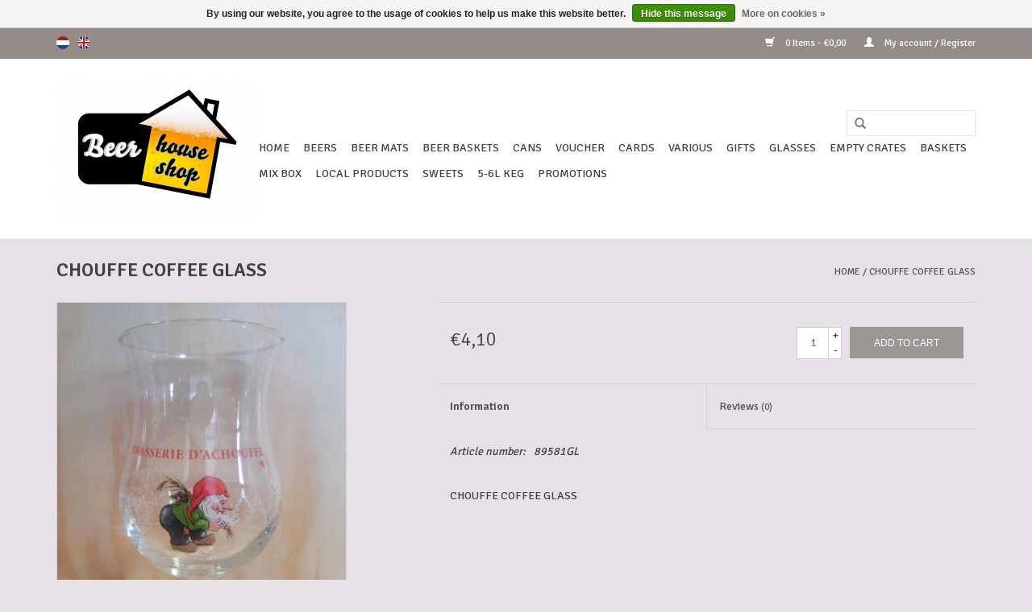

--- FILE ---
content_type: text/html;charset=utf-8
request_url: https://www.beerhouseshop.be/en/chouffe-coffee-glass.html
body_size: 5513
content:
<!DOCTYPE html>
<html lang="en">
  <head>
    <meta charset="utf-8"/>
<!-- [START] 'blocks/head.rain' -->
<!--

  (c) 2008-2026 Lightspeed Netherlands B.V.
  http://www.lightspeedhq.com
  Generated: 30-01-2026 @ 08:52:09

-->
<link rel="canonical" href="https://www.beerhouseshop.be/en/chouffe-coffee-glass.html"/>
<link rel="alternate" href="https://www.beerhouseshop.be/en/index.rss" type="application/rss+xml" title="New products"/>
<link href="https://cdn.webshopapp.com/assets/cookielaw.css?2025-02-20" rel="stylesheet" type="text/css"/>
<meta name="robots" content="noodp,noydir"/>
<link href="www.beerhouseshop.be" rel="publisher"/>
<meta property="og:url" content="https://www.beerhouseshop.be/en/chouffe-coffee-glass.html?source=facebook"/>
<meta property="og:site_name" content="Beerhouseshop.be"/>
<meta property="og:title" content="CHOUFFE COFFEE GLASS"/>
<meta property="og:description" content="CHOUFFE COFFEE GLASS"/>
<meta property="og:image" content="https://cdn.webshopapp.com/shops/125372/files/473278517/chouffe-coffee-glass.jpg"/>
<!--[if lt IE 9]>
<script src="https://cdn.webshopapp.com/assets/html5shiv.js?2025-02-20"></script>
<![endif]-->
<!-- [END] 'blocks/head.rain' -->
    <title>CHOUFFE COFFEE GLASS - Beerhouseshop.be</title>
    <meta name="description" content="CHOUFFE COFFEE GLASS" />
    <meta name="keywords" content="CHOUFFE, COFFEE, GLASS, Beerhouseshop.be; online beershop; beers; gifts; Belgian beers; beerbaskets; order online beers; abbeybeers; trappist beers; tripels; local products; mixboxes; beershop; buy beers online; i love beer; special beers; perfect dr" />
    <meta http-equiv="X-UA-Compatible" content="IE=edge,chrome=1">
    <meta name="viewport" content="width=device-width, initial-scale=1.0">
    <meta name="apple-mobile-web-app-capable" content="yes">
    <meta name="apple-mobile-web-app-status-bar-style" content="black">
    <meta property="fb:app_id" content="966242223397117"/>


    <link rel="shortcut icon" href="https://cdn.webshopapp.com/shops/125372/themes/18446/v/365516/assets/favicon.ico?20250627152519" type="image/x-icon" />
    <link href='//fonts.googleapis.com/css?family=Signika:400,300,600' rel='stylesheet' type='text/css'>
    <link href='//fonts.googleapis.com/css?family=Signika:400,300,600' rel='stylesheet' type='text/css'>
    <link rel="shortcut icon" href="https://cdn.webshopapp.com/shops/125372/themes/18446/v/365516/assets/favicon.ico?20250627152519" type="image/x-icon" /> 
    <link rel="stylesheet" href="https://cdn.webshopapp.com/shops/125372/themes/18446/assets/bootstrap.css?20251226135653" />
    <link rel="stylesheet" href="https://cdn.webshopapp.com/shops/125372/themes/18446/assets/style.css?20251226135653" />    
    <link rel="stylesheet" href="https://cdn.webshopapp.com/shops/125372/themes/18446/assets/settings.css?20251226135653" />  
    <link rel="stylesheet" href="https://cdn.webshopapp.com/assets/gui-2-0.css?2025-02-20" />
    <link rel="stylesheet" href="https://cdn.webshopapp.com/assets/gui-responsive-2-0.css?2025-02-20" />   
    <link rel="stylesheet" href="https://cdn.webshopapp.com/shops/125372/themes/18446/assets/custom.css?20251226135653" />
    <script src="https://cdn.webshopapp.com/assets/jquery-1-9-1.js?2025-02-20"></script>
    <script src="https://cdn.webshopapp.com/assets/jquery-ui-1-10-1.js?2025-02-20"></script>
   
    <script type="text/javascript" src="https://cdn.webshopapp.com/shops/125372/themes/18446/assets/global.js?20251226135653"></script>

    <script type="text/javascript" src="https://cdn.webshopapp.com/shops/125372/themes/18446/assets/jcarousel.js?20251226135653"></script>
    <script type="text/javascript" src="https://cdn.webshopapp.com/assets/gui.js?2025-02-20"></script>
    <script type="text/javascript" src="https://cdn.webshopapp.com/assets/gui-responsive-2-0.js?2025-02-20"></script>
        
    <!--[if lt IE 9]>
    <link rel="stylesheet" href="https://cdn.webshopapp.com/shops/125372/themes/18446/assets/style-ie.css?20251226135653" />
    <![endif]-->
  </head>
  <body>  
    <header>
      <div class="topnav">
        <div class="container">
                    <div class="left">
                        <div class="languages">
                  

  <a class="flag nl" title="Nederlands" lang="nl" href="https://www.beerhouseshop.be/nl/go/product/44808725">nl</a>
  <a class="flag en" title="English" lang="en" href="https://www.beerhouseshop.be/en/go/product/44808725">en</a>
            </div>
                                  </div>
                    <div class="right">
            <a href="https://www.beerhouseshop.be/en/cart/" title="Cart" class="cart"> 
              <span class="glyphicon glyphicon-shopping-cart"></span>
              0 Items - €0,00
            </a>
            <a href="https://www.beerhouseshop.be/en/account/" title="My account" class="my-account">
              <span class="glyphicon glyphicon-user"></span>
                            My account / Register
                          </a>
          </div>
        </div>
      </div>
      <div class="navigation container">
        <div class="align">
          <ul class="burger">
            <img src="https://cdn.webshopapp.com/shops/125372/themes/18446/assets/hamburger.png?20251226135653" width="32" height="32" alt="Menu">
          </ul>
          <div class="vertical logo">
            <a href="https://www.beerhouseshop.be/en/" title="Beerhouseshop.be - online beershop">
              <img src="https://cdn.webshopapp.com/shops/125372/themes/18446/v/2667764/assets/logo.png?20250627152519" alt="Beerhouseshop.be - online beershop" />
            </a>
          </div>
          <nav class="nonbounce desktop vertical">
            <form action="https://www.beerhouseshop.be/en/search/" method="get" id="formSearch">
              <input type="text" name="q" autocomplete="off"  value=""/>
              <span onclick="$('#formSearch').submit();" title="Search" class="glyphicon glyphicon-search"></span>
            </form>            
            <ul>
              <li class="item home ">
                <a class="itemLink" href="https://www.beerhouseshop.be/en/">Home</a>
              </li>
                            <li class="item sub">
                <a class="itemLink" href="https://www.beerhouseshop.be/en/beers/" title="Beers">Beers</a>
                                <span class="glyphicon glyphicon-play"></span>
                <ul class="subnav">
                                    <li class="subitem">
                    <a class="subitemLink" href="https://www.beerhouseshop.be/en/beers/abbey-beers/" title="Abbey beers">Abbey beers</a>
                                        <ul class="subnav">
                                            <li class="subitem">
                        <a class="subitemLink" href="https://www.beerhouseshop.be/en/beers/abbey-beers/amber-beers/" title="Amber beers">Amber beers</a>
                      </li>
                                            <li class="subitem">
                        <a class="subitemLink" href="https://www.beerhouseshop.be/en/beers/abbey-beers/blond-beers/" title="Blond beers">Blond beers</a>
                      </li>
                                            <li class="subitem">
                        <a class="subitemLink" href="https://www.beerhouseshop.be/en/beers/abbey-beers/brown-beers/" title="Brown beers">Brown beers</a>
                      </li>
                                            <li class="subitem">
                        <a class="subitemLink" href="https://www.beerhouseshop.be/en/beers/abbey-beers/fruit-beers/" title="Fruit beers">Fruit beers</a>
                      </li>
                                            <li class="subitem">
                        <a class="subitemLink" href="https://www.beerhouseshop.be/en/beers/abbey-beers/tripel-beers/" title="Tripel beers">Tripel beers</a>
                      </li>
                                            <li class="subitem">
                        <a class="subitemLink" href="https://www.beerhouseshop.be/en/beers/abbey-beers/grenadine/" title="Grenadine">Grenadine</a>
                      </li>
                                          </ul>
                                      </li>
                                    <li class="subitem">
                    <a class="subitemLink" href="https://www.beerhouseshop.be/en/beers/non-alcoholic-beers/" title="Non alcoholic beers">Non alcoholic beers</a>
                                      </li>
                                    <li class="subitem">
                    <a class="subitemLink" href="https://www.beerhouseshop.be/en/beers/amber-beers/" title="Amber beers">Amber beers</a>
                                      </li>
                                    <li class="subitem">
                    <a class="subitemLink" href="https://www.beerhouseshop.be/en/beers/blond-beers/" title="Blond beers">Blond beers</a>
                                      </li>
                                    <li class="subitem">
                    <a class="subitemLink" href="https://www.beerhouseshop.be/en/beers/brown-double-dark-beers/" title="Brown/Double/Dark beers">Brown/Double/Dark beers</a>
                                      </li>
                                    <li class="subitem">
                    <a class="subitemLink" href="https://www.beerhouseshop.be/en/beers/bok-beers/" title="Bok beers">Bok beers</a>
                                      </li>
                                    <li class="subitem">
                    <a class="subitemLink" href="https://www.beerhouseshop.be/en/beers/fruit-beers/" title="Fruit beers">Fruit beers</a>
                                      </li>
                                    <li class="subitem">
                    <a class="subitemLink" href="https://www.beerhouseshop.be/en/beers/geuze-beers/" title="Geuze beers">Geuze beers</a>
                                      </li>
                                    <li class="subitem">
                    <a class="subitemLink" href="https://www.beerhouseshop.be/en/beers/gluten-free-beers/" title="Gluten-free beers">Gluten-free beers</a>
                                      </li>
                                    <li class="subitem">
                    <a class="subitemLink" href="https://www.beerhouseshop.be/en/beers/pils-beers/" title="Pils beers">Pils beers</a>
                                      </li>
                                    <li class="subitem">
                    <a class="subitemLink" href="https://www.beerhouseshop.be/en/beers/ipa-beers/" title="IPA beers">IPA beers</a>
                                      </li>
                                    <li class="subitem">
                    <a class="subitemLink" href="https://www.beerhouseshop.be/en/beers/quadrupel-beers/" title="Quadrupel beers">Quadrupel beers</a>
                                      </li>
                                    <li class="subitem">
                    <a class="subitemLink" href="https://www.beerhouseshop.be/en/beers/stout-beers/" title="Stout beers">Stout beers</a>
                                      </li>
                                    <li class="subitem">
                    <a class="subitemLink" href="https://www.beerhouseshop.be/en/beers/local-beers/" title="Local beers">Local beers</a>
                                      </li>
                                    <li class="subitem">
                    <a class="subitemLink" href="https://www.beerhouseshop.be/en/beers/sugar-free-beers/" title="Sugar-free beers">Sugar-free beers</a>
                                      </li>
                                    <li class="subitem">
                    <a class="subitemLink" href="https://www.beerhouseshop.be/en/beers/trappist-beers/" title="Trappist beers">Trappist beers</a>
                                        <ul class="subnav">
                                            <li class="subitem">
                        <a class="subitemLink" href="https://www.beerhouseshop.be/en/beers/trappist-beers/amber-beers/" title="Amber beers">Amber beers</a>
                      </li>
                                            <li class="subitem">
                        <a class="subitemLink" href="https://www.beerhouseshop.be/en/beers/trappist-beers/brown-double-dark-beers/" title="Brown/Double/Dark beers">Brown/Double/Dark beers</a>
                      </li>
                                            <li class="subitem">
                        <a class="subitemLink" href="https://www.beerhouseshop.be/en/beers/trappist-beers/blond-beers/" title="Blond beers">Blond beers</a>
                      </li>
                                            <li class="subitem">
                        <a class="subitemLink" href="https://www.beerhouseshop.be/en/beers/trappist-beers/quadrupel/" title="Quadrupel ">Quadrupel </a>
                      </li>
                                            <li class="subitem">
                        <a class="subitemLink" href="https://www.beerhouseshop.be/en/beers/trappist-beers/tripel/" title="Tripel">Tripel</a>
                      </li>
                                            <li class="subitem">
                        <a class="subitemLink" href="https://www.beerhouseshop.be/en/beers/trappist-beers/white-beers/" title="White beers">White beers</a>
                      </li>
                                            <li class="subitem">
                        <a class="subitemLink" href="https://www.beerhouseshop.be/en/beers/trappist-beers/grenadine/" title="Grenadine">Grenadine</a>
                      </li>
                                          </ul>
                                      </li>
                                    <li class="subitem">
                    <a class="subitemLink" href="https://www.beerhouseshop.be/en/" title=""></a>
                                      </li>
                                    <li class="subitem">
                    <a class="subitemLink" href="https://www.beerhouseshop.be/en/beers/winter-beers/" title="Winter beers">Winter beers</a>
                                      </li>
                                    <li class="subitem">
                    <a class="subitemLink" href="https://www.beerhouseshop.be/en/beers/white-beers/" title="White beers">White beers</a>
                                      </li>
                                    <li class="subitem">
                    <a class="subitemLink" href="https://www.beerhouseshop.be/en/beers/summer-beers/" title="Summer beers">Summer beers</a>
                                      </li>
                                  </ul>
                              </li>
                            <li class="item">
                <a class="itemLink" href="https://www.beerhouseshop.be/en/beer-mats/" title="Beer mats">Beer mats</a>
                              </li>
                            <li class="item sub">
                <a class="itemLink" href="https://www.beerhouseshop.be/en/beer-baskets/" title="Beer baskets">Beer baskets</a>
                                <span class="glyphicon glyphicon-play"></span>
                <ul class="subnav">
                                    <li class="subitem">
                    <a class="subitemLink" href="https://www.beerhouseshop.be/en/beer-baskets/how-packed-and-shipped/" title="How packed and shipped ?">How packed and shipped ?</a>
                                      </li>
                                  </ul>
                              </li>
                            <li class="item">
                <a class="itemLink" href="https://www.beerhouseshop.be/en/cans/" title="Cans">Cans</a>
                              </li>
                            <li class="item">
                <a class="itemLink" href="https://www.beerhouseshop.be/en/voucher/" title="Voucher">Voucher</a>
                              </li>
                            <li class="item">
                <a class="itemLink" href="https://www.beerhouseshop.be/en/cards/" title="Cards">Cards</a>
                              </li>
                            <li class="item">
                <a class="itemLink" href="https://www.beerhouseshop.be/en/various/" title="Various">Various</a>
                              </li>
                            <li class="item sub">
                <a class="itemLink" href="https://www.beerhouseshop.be/en/gifts/" title="Gifts">Gifts</a>
                                <span class="glyphicon glyphicon-play"></span>
                <ul class="subnav">
                                    <li class="subitem">
                    <a class="subitemLink" href="https://www.beerhouseshop.be/en/gifts/present/" title="Present ?">Present ?</a>
                                      </li>
                                  </ul>
                              </li>
                            <li class="item">
                <a class="itemLink" href="https://www.beerhouseshop.be/en/glasses/" title="Glasses">Glasses</a>
                              </li>
                            <li class="item">
                <a class="itemLink" href="https://www.beerhouseshop.be/en/empty-crates/" title="Empty crates">Empty crates</a>
                              </li>
                            <li class="item">
                <a class="itemLink" href="https://www.beerhouseshop.be/en/baskets/" title="Baskets">Baskets</a>
                              </li>
                            <li class="item sub">
                <a class="itemLink" href="https://www.beerhouseshop.be/en/mix-box/" title="Mix box">Mix box</a>
                                <span class="glyphicon glyphicon-play"></span>
                <ul class="subnav">
                                    <li class="subitem">
                    <a class="subitemLink" href="https://www.beerhouseshop.be/en/mix-box/whats-a-mix-box/" title="What&#039;s a mix box ?">What&#039;s a mix box ?</a>
                                      </li>
                                  </ul>
                              </li>
                            <li class="item">
                <a class="itemLink" href="https://www.beerhouseshop.be/en/local-products/" title="Local products">Local products</a>
                              </li>
                            <li class="item sub">
                <a class="itemLink" href="https://www.beerhouseshop.be/en/sweets/" title="Sweets">Sweets</a>
                                <span class="glyphicon glyphicon-play"></span>
                <ul class="subnav">
                                    <li class="subitem">
                    <a class="subitemLink" href="https://www.beerhouseshop.be/en/sweets/grenadine/" title="Grenadine">Grenadine</a>
                                      </li>
                                  </ul>
                              </li>
                            <li class="item sub">
                <a class="itemLink" href="https://www.beerhouseshop.be/en/5-6l-keg/" title="5-6l keg">5-6l keg</a>
                                <span class="glyphicon glyphicon-play"></span>
                <ul class="subnav">
                                    <li class="subitem">
                    <a class="subitemLink" href="https://www.beerhouseshop.be/en/5-6l-keg/how-to-use/" title="How to use ?">How to use ?</a>
                                      </li>
                                  </ul>
                              </li>
                            <li class="item">
                <a class="itemLink" href="https://www.beerhouseshop.be/en/promotions/" title="Promotions">Promotions</a>
                              </li>
                            <li class="item">
                <a class="itemLink" href="https://www.beerhouseshop.be/en/" title=""></a>
                              </li>
                                                                                  </ul>
            <span class="glyphicon glyphicon-remove"></span>  
          </nav>
        </div>
      </div>
    </header>
    
    <div class="wrapper">
      <div class="container content">
                <div itemscope itemtype="http://schema.org/Product">
  <div class="page-title row">
  <meta itemprop="description" content="CHOUFFE COFFEE GLASS" />  <div class="col-sm-6 col-md-6">
    <h1 class="product-page" itemprop="name" content="CHOUFFE COFFEE GLASS">       CHOUFFE COFFEE GLASS </h1> 
      </div>
  <div class="col-sm-6 col-md-6 breadcrumbs text-right">
    <a href="https://www.beerhouseshop.be/en/" title="Home">Home</a>
    
        / <a href="https://www.beerhouseshop.be/en/chouffe-coffee-glass.html">CHOUFFE COFFEE GLASS</a>
      </div>  
</div>
<div class="product-wrap row">
  <div class="product-img col-sm-4 col-md-4">
    <div class="zoombox">
      <div class="images"> 
        <meta itemprop="image" content="https://cdn.webshopapp.com/shops/125372/files/473278517/300x250x2/chouffe-coffee-glass.jpg" />       
                <a class="zoom first" data-image-id="473278517">             
                                  <img src="https://cdn.webshopapp.com/shops/125372/files/473278517/chouffe-coffee-glass.jpg" alt="CHOUFFE COFFEE GLASS">
                              </a> 
              </div>
      
      <div class="thumbs row">
                <div class="col-xs-3 col-sm-4 col-md-4">
          <a data-image-id="473278517">
                                        <img src="https://cdn.webshopapp.com/shops/125372/files/473278517/156x230x1/chouffe-coffee-glass.jpg" alt="CHOUFFE COFFEE GLASS" title="CHOUFFE COFFEE GLASS"/>
                                    </a>
        </div>
              </div>  
    </div>
  </div>
 
  <div itemprop="offers" itemscope itemtype="http://schema.org/Offer" class="product-info col-sm-8 col-md-7 col-md-offset-1"> 
	  
    	<meta itemprop="price" content="4.10" />
    	<meta itemprop="priceCurrency" content="EUR" />
	  
    <meta itemprop="itemCondition" itemtype="http://schema.org/OfferItemCondition" content="http://schema.org/NewCondition"/>
          
    <form action="https://www.beerhouseshop.be/en/cart/add/85054625/" id=
        "product_configure_form" method="post">
              <input type="hidden" name="bundle_id" id="product_configure_bundle_id" value="">
            <div class="product-price row">
        <div class="price-wrap col-xs-5 col-md-5"> 
                    <span class="price" style="line-height: 30px;">€4,10
             
 
        </div>
        <div class="cart col-xs-7 col-md-7"> 
          <div class="cart">
                        <input type="text" name="quantity" value="1" />
            <div class="change">
              <a href="javascript:;" onclick="updateQuantity('up');" class="up">+</a>
              <a href="javascript:;" onclick="updateQuantity('down');" class="down">-</a>
            </div>
            <a href="javascript:;" onclick="$('#product_configure_form').submit();" class="btn glyphicon glyphicon-shopping-cart" title="Add to cart" >
              <span>Add to cart</span>
            </a>
                      </div>
        </div>
      </div>
    </form>   

    <div class="product-tabs row">
      <div class="tabs">
        <ul>
          <li class="active col-2 information"><a rel="info" href="#">Information</a></li>
                    <li class="col-2 reviews"><a rel="reviews" href="#">Reviews <small>(0)</small></a></li>        </ul>
      </div>                    
      <div class="tabsPages">
        <div class="page info active">
          <table class="details">
                      <meta itemprop="mpn" content="89581GL" />                        <tr class="articlenumber">
              <td>Article number:</td>
              <td>89581GL</td>
            </tr>
                                                             
          </table>
         
          
                    <div class="clearfix"></div>
          
          <p>CHOUFFE COFFEE GLASS</p>
          
                    
        </div>
        
        <div class="page reviews">
                              
          <div class="bottom">
            <div class="right">
              <a href="https://www.beerhouseshop.be/en/account/review/44808725/">Add your review</a>
            </div>
            <span>0</span> stars based on <span>0</span> reviews
          </div>          
        </div>
      </div>
    </div>
  </div>
</div>
<div class="product-actions row">
  <div class="social-media col-xs-12 col-md-4">
    <div class="sharethis-inline-share-buttons"></div>
  </div>
  <div class="col-md-7 col-md-offset-1 ">
    <div class="tags-actions row">
      <div class="tags col-md-4">
                      </div>
      <div class="actions col-md-8 text-right">
        <a href="https://www.beerhouseshop.be/en/account/wishlistAdd/44808725/?variant_id=85054625" title="Add to wishlist">Add to wishlist</a> / 
        <a href="https://www.beerhouseshop.be/en/compare/add/85054625/" title="Add to comparison">
          Add to comparison
        </a> / 
                <a href="#" onclick="window.print(); return false;" title="Print">
          Print
        </a>
      </div>      
    </div>
  </div>    
</div>

   
  
<div class="products  related row">
  <div class="col-md-12">
    <h3>Related products</h3>
  </div>
    <div class="product col-xs-6 col-sm-3 col-md-3">
  <div class="image-wrap">
    <a href="https://www.beerhouseshop.be/en/chouffe-coffee-cream-44808710.html" title="CHOUFFE COFFEE CREAM">
      
           
                  <img src="https://cdn.webshopapp.com/shops/125372/files/473846862/262x276x1/chouffe-coffee-cream.jpg" width="262" height="276" alt="CHOUFFE COFFEE CREAM" title="CHOUFFE COFFEE CREAM" />
                </a>
    
    <div class="description text-center">
      <a href="https://www.beerhouseshop.be/en/chouffe-coffee-cream-44808710.html" title="CHOUFFE COFFEE CREAM">
                <div class="text">
                    CHOUFFE COFFEE CREAM
                  </div>
      </a>
      <a href="https://www.beerhouseshop.be/en/cart/add/85054610/" class="cart">Add to cart</a>
    </div>
  </div>
  
  <div class="info">
    <a href="https://www.beerhouseshop.be/en/chouffe-coffee-cream-44808710.html" title="CHOUFFE COFFEE CREAM" class="title">
        CHOUFFE COFFEE CREAM     </a>
    
    <div class="left">      
      
    
    €23,78
          
   </div>
       
   
     </div>
</div>

    <div class="product col-xs-6 col-sm-3 col-md-3">
  <div class="image-wrap">
    <a href="https://www.beerhouseshop.be/en/chouffe-coffee.html" title="CHOUFFE COFFEE">
      
           
                  <img src="https://cdn.webshopapp.com/shops/125372/files/473846892/262x276x1/chouffe-coffee.jpg" width="262" height="276" alt="CHOUFFE COFFEE" title="CHOUFFE COFFEE" />
                </a>
    
    <div class="description text-center">
      <a href="https://www.beerhouseshop.be/en/chouffe-coffee.html" title="CHOUFFE COFFEE">
                <div class="text">
                    CHOUFFE COFFEE
                  </div>
      </a>
      <a href="https://www.beerhouseshop.be/en/cart/add/85054595/" class="cart">Add to cart</a>
    </div>
  </div>
  
  <div class="info">
    <a href="https://www.beerhouseshop.be/en/chouffe-coffee.html" title="CHOUFFE COFFEE" class="title">
        CHOUFFE COFFEE     </a>
    
    <div class="left">      
      
    
    €24,05
          
   </div>
       
   
     </div>
</div>

<div class="clearfix visible-xs"></div>
  </div>                  
</div>


<script src="https://cdn.webshopapp.com/shops/125372/themes/18446/assets/jquery-zoom-min.js?20251226135653" type="text/javascript"></script>
<script type="text/javascript">
function updateQuantity(way){
    var quantity = parseInt($('.cart input').val());

    if (way == 'up'){
        if (quantity < 12){
            quantity++;
        } else {
            quantity = 12;
        }
    } else {
        if (quantity > 1){
            quantity--;
        } else {
            quantity = 1;
        }
    }

    $('.cart input').val(quantity);
}
</script>      </div>
      
      <footer>
        <hr class="full-width" />
        <div class="container">
          <div class="social row">
                            <div class="social-media col-xs-12 col-md-12  text-center">
              <a href="https://www.facebook.com/DrankenhandeltBierhuis/?ref=hl" class="social-icon facebook" target="_blank"></a>                                                                                                  
            </div>
                      </div>
          <hr class="full-width" />
          <div class="links row">
            <div class="col-xs-12 col-sm-3 col-md-3">
                <label class="collapse" for="_1">
                  <strong>Customer service</strong>
                  <span class="glyphicon glyphicon-chevron-down hidden-sm hidden-md hidden-lg"></span></label>
                    <input class="collapse_input hidden-md hidden-lg hidden-sm" id="_1" type="checkbox">
                    <div class="list">
  
                  <ul class="no-underline no-list-style">
                                                <li><a href="https://www.beerhouseshop.be/en/service/about/" title="About us" >About us</a>
                        </li>
                                                <li><a href="https://www.beerhouseshop.be/en/service/general-terms-conditions/" title="Terms and conditions" >Terms and conditions</a>
                        </li>
                                                <li><a href="https://www.beerhouseshop.be/en/service/shipping-returns/" title="Packaging and sending" >Packaging and sending</a>
                        </li>
                                                <li><a href="https://www.beerhouseshop.be/en/service/" title="Customer service" >Customer service</a>
                        </li>
                                            </ul>
                  </div> 
             
            </div>     
       
            
            <div class="col-xs-12 col-sm-3 col-md-3">
          <label class="collapse" for="_2">
                  <strong>Products</strong>
                  <span class="glyphicon glyphicon-chevron-down hidden-sm hidden-md hidden-lg"></span></label>
                    <input class="collapse_input hidden-md hidden-lg hidden-sm" id="_2" type="checkbox">
                    <div class="list">
              <ul>
                <li><a href="https://www.beerhouseshop.be/en/collection/" title="All products">All products</a></li>
                <li><a href="https://www.beerhouseshop.be/en/collection/?sort=newest" title="New products">New products</a></li>
                <li><a href="https://www.beerhouseshop.be/en/collection/offers/" title="Offers">Offers</a></li>
                                                <li><a href="https://www.beerhouseshop.be/en/index.rss" title="RSS feed">RSS feed</a></li>
              </ul>
            </div>
            </div>
            
            <div class="col-xs-12 col-sm-3 col-md-3">
              <label class="collapse" for="_3">
                  <strong>
                                My account
                              </strong>
                  <span class="glyphicon glyphicon-chevron-down hidden-sm hidden-md hidden-lg"></span></label>
                    <input class="collapse_input hidden-md hidden-lg hidden-sm" id="_3" type="checkbox">
                    <div class="list">
            
           
              <ul>
                                <li><a href="https://www.beerhouseshop.be/en/account/" title="Register">Register</a></li>
                                <li><a href="https://www.beerhouseshop.be/en/account/orders/" title="My orders">My orders</a></li>
                                <li><a href="https://www.beerhouseshop.be/en/account/tickets/" title="My tickets">My tickets</a></li>
                                <li><a href="https://www.beerhouseshop.be/en/account/wishlist/" title="My wishlist">My wishlist</a></li>
                              </ul>
            </div>
            </div>
            <div class="col-xs-12 col-sm-3 col-md-3">
                 <label class="collapse" for="_4">
                  <strong>Beerhouseshop.be </strong>
                  <span class="glyphicon glyphicon-chevron-down hidden-sm hidden-md hidden-lg"></span></label>
                    <input class="collapse_input hidden-md hidden-lg hidden-sm" id="_4" type="checkbox">
                    <div class="list">
              
              
              
              <span class="contact-description">Van Aertselaerstraat 37 te Hoogstraten (B)</span>                            <div class="contact">
                <span class="glyphicon glyphicon-earphone"></span>
                +32 (0)3/314 53 28
              </div>
                                          <div class="contact">
                <span class="glyphicon glyphicon-envelope"></span>
                <a href="/cdn-cgi/l/email-protection#dcb5b2bab39cbeb9b9aeb4b3a9afb9afb4b3acf2beb9" title="Email"><span class="__cf_email__" data-cfemail="0e676068614e6c6b6b7c66617b7d6b7d66617e206c6b">[email&#160;protected]</span></a>
              </div>
                            </div>
              
                                                      </div>
          </div>
          <hr class="full-width" />
        </div>
        <div class="copyright-payment">
          <div class="container">
            <div class="row">
              <div class="copyright col-md-6">
                © Copyright 2026 Beerhouseshop.be 
                                - Powered by
                                <a href="https://www.lightspeedhq.com/" title="Lightspeed" target="_blank">Lightspeed</a>
                                                              </div>
              <div class="payments col-md-6 text-right">
                                <a href="https://www.beerhouseshop.be/en/service/payment-methods/" title="Payment methods">
                  <img src="https://cdn.webshopapp.com/assets/icon-payment-ideal.png?2025-02-20" alt="iDEAL" />
                </a>
                                <a href="https://www.beerhouseshop.be/en/service/payment-methods/" title="Payment methods">
                  <img src="https://cdn.webshopapp.com/assets/icon-payment-visa.png?2025-02-20" alt="Visa" />
                </a>
                                <a href="https://www.beerhouseshop.be/en/service/payment-methods/" title="Payment methods">
                  <img src="https://cdn.webshopapp.com/assets/icon-payment-banktransfer.png?2025-02-20" alt="Bank transfer" />
                </a>
                                <a href="https://www.beerhouseshop.be/en/service/payment-methods/" title="Payment methods">
                  <img src="https://cdn.webshopapp.com/assets/icon-payment-maestro.png?2025-02-20" alt="Maestro" />
                </a>
                                <a href="https://www.beerhouseshop.be/en/service/payment-methods/" title="Payment methods">
                  <img src="https://cdn.webshopapp.com/assets/icon-payment-mistercash.png?2025-02-20" alt="Bancontact" />
                </a>
                                <a href="https://www.beerhouseshop.be/en/service/payment-methods/" title="Payment methods">
                  <img src="https://cdn.webshopapp.com/assets/icon-payment-mastercard.png?2025-02-20" alt="MasterCard" />
                </a>
                                <a href="https://www.beerhouseshop.be/en/service/payment-methods/" title="Payment methods">
                  <img src="https://cdn.webshopapp.com/assets/icon-payment-belfius.png?2025-02-20" alt="Belfius" />
                </a>
                                <a href="https://www.beerhouseshop.be/en/service/payment-methods/" title="Payment methods">
                  <img src="https://cdn.webshopapp.com/assets/icon-payment-kbc.png?2025-02-20" alt="KBC" />
                </a>
                              </div>
            </div>
          </div>
        </div>
      </footer>
    </div>
    <!-- [START] 'blocks/body.rain' -->
<script data-cfasync="false" src="/cdn-cgi/scripts/5c5dd728/cloudflare-static/email-decode.min.js"></script><script>
(function () {
  var s = document.createElement('script');
  s.type = 'text/javascript';
  s.async = true;
  s.src = 'https://www.beerhouseshop.be/en/services/stats/pageview.js?product=44808725&hash=a3e9';
  ( document.getElementsByTagName('head')[0] || document.getElementsByTagName('body')[0] ).appendChild(s);
})();
</script>
<script>
// VIEWSION.net APPLoader
var d=document;var s=d.createElement('script');s.async=true;s.type="text/javascript";s.src="https://seoshop.viewsion.net/apps/js/c/114b69/apploader.js";d.body.appendChild(s);
</script>
  <div class="wsa-cookielaw">
      By using our website, you agree to the usage of cookies to help us make this website better.
    <a href="https://www.beerhouseshop.be/en/cookielaw/optIn/" class="wsa-cookielaw-button wsa-cookielaw-button-green" rel="nofollow" title="Hide this message">Hide this message</a>
    <a href="https://www.beerhouseshop.be/en/service/privacy-policy/" class="wsa-cookielaw-link" rel="nofollow" title="More on cookies">More on cookies &raquo;</a>
  </div>
<!-- [END] 'blocks/body.rain' -->
  </body>

</html>

--- FILE ---
content_type: text/javascript;charset=utf-8
request_url: https://www.beerhouseshop.be/en/services/stats/pageview.js?product=44808725&hash=a3e9
body_size: -413
content:
// SEOshop 30-01-2026 08:52:11

--- FILE ---
content_type: application/javascript
request_url: https://cdn.webshopapp.com/shops/125372/themes/18446/assets/global.js?20251226135653
body_size: 1478
content:
$(document).ready(function(){  
  //detect dragging on mobile
  var dragging = false;
  $("a").on("touchmove", function(){
    dragging = true;
  });

  // navbar
  $('.desktop .item, .desktop .subitem').hover(function(){
    $(this).addClass('hover');
    $(this).find('.subnav:first').show();
  }, function(){
    $(this).removeClass('hover');
    $(this).find('.subnav').hide();
  });
  
// gg fix for the safari + chrome + android double tap issues (10/03/17)
var isIphone = /(iPhone)/i.test(navigator.userAgent);
var isSafari = !!navigator.userAgent.match(/Version\/[\d\.]+.*Safari/);
var ua = navigator.userAgent.toLowerCase();
var isAndroid = ua.indexOf("android") > -1; //&& ua.indexOf("mobile");
var isChrome = navigator.userAgent.match('CriOS');

if((navigator.userAgent.match(/iPhone/i)) || (navigator.userAgent.match(/iPod/i))) {
  //Chrome iOS fix
      if(isChrome){ 
  $('nav .item.sub').on('click', function(e){
    if ($(window).width() < 767) {
    var element = $(this).find('.itemLink');
    var href = element.attr('href');    
    //element.attr('href', '#');
      $('nav .itemLink').hide();
      element.show();
      $(this).addClass('view-subnav');
      $('nav .glyphicon-remove').show( 'fade', function(){
        element.attr('href', href);
      });
  }
  });
         }
  //Safari fix    

  $('nav .item.sub').on('click touchend', false, function(e){
         if (dragging){
           dragging = false;
           e.preventDefault();
           return false;
          } else {
            
    if ($(window).width() < 767) {
    var element = $(this).find('.itemLink');
      var href = element.attr('href');      
      var subItems = $(this).find('.subitemLink');
      
      //element.attr('href', '#');
      $('nav .itemLink').hide();
      element.show();
      $(this).addClass('view-subnav');
      var mainItems = $(this).find('.active.itemLink');
      
      subItems.on('click touchend', function(e){
         if (dragging){
           dragging = false;
           return false;
          } else {
        window.location.replace($(this).attr("href"));
          }
      });
      
      $('nav .glyphicon-remove').show( 'fade', function(){
        element.attr('href', href);
      });
      e.preventDefault();
  }
          }
  });
// GG fix for sub-category menus 17-07-2017  
  $('nav .item.sub').on('click touchend', false, function(e){
    var mainItems = $(this).find('.itemLink');
      mainItems.on('click touchend', function(e){
         window.location.replace($(this).attr("href"));
      });

  });
            
  
} else {
  $('nav .item.sub').on('click', function(e){
    console.log('isandroid')
  if ($(window).width() < 767) {
    var element = $(this).find('.itemLink');
      var href = element.attr('href');      
      element.attr('href', '#');
      $('nav .itemLink').hide();
      element.show();
      $(this).addClass('view-subnav');
      $('nav .glyphicon-remove').show( 'fade', function(){
        element.attr('href', href);
      });
  }
}); 
}
  
  // responsive navigation
  $('.burger').click(function() {
    if ($(this).hasClass('open')) {
      $(this).add('header').add('.wrapper').removeClass('open').addClass('close');
    } else {
      $(this).add('header').add('.wrapper').removeClass('close').addClass('open');
    }
  });
  $('.wrapper').click(function() {
    if ($('.burger').hasClass('open')) {
      $('.burger').add('header').add('.wrapper').removeClass('open').addClass('close');
    }
  });     
  
  // zoombox
  $('.thumbs a').mousedown(function(){
    $('.images a').hide();
    $('.images a[data-image-id="' + $(this).attr('data-image-id') + '"]').css('display','block');
    $('.thumbs a').removeClass('active');
    $('.thumbs a[data-image-id="' + $(this).attr('data-image-id') + '"]').addClass('active');
  });
  
  // tabs
  $('.tabs a').click(function(){
    var tabs = $(this).closest('.tabs');
    var pages = $('.tabsPages');
    tabs.find('a').closest('li').removeClass('active');
    pages.find('.page').removeClass('active');
    $(this).closest('li').addClass('active');
    pages.find('.page.'+$(this).attr('rel')).addClass('active');
    return false;
  });
  
  // categories 
  $('.categories .category').hover(function(){
    $('.categories .category').addClass('hover');
    $(this).removeClass('hover');
  }, function(){
    $('.categories .category').removeClass('hover');
  });
  
  if(navigator.appVersion.indexOf("MSIE 7.")!=-1) {
    $('body').append('<div class="wsa-demobar">Your browser is out of date. We recommend <a class="link" href="www.google.com/chrome/â€Ž">Google Chrome</a> to download.</div>');
    $('body').css('marginTop', '42px');
  }
});

$(window).load(function(){
  sizing();
  logoSize();
});
$(window).resize(function(){
  sizing();
});

function sizing() {
  if ($(window).width() > 1024) {
    // Description text (product hover)
    $('.product .image-wrap').mouseenter(function() {
      var descriptionHeight = $(this).find('img').outerHeight();
      var starsHeight = $(this).find('.description .stars').outerHeight();
      var cartHeight = $(this).find('.description .cart').outerHeight();
      var textHeight = descriptionHeight - starsHeight - cartHeight;
      $(this).find('.description .text').css('height', textHeight-60 + 'px');  
    });
  }
  if ($(window).width() > 992) {
    // tabs height
    var OptionHeight = $('.product-option').outerHeight();
    var PriceHeight = $('.product-price').outerHeight();
    var tabsTitle = $('.product-tabs .tabs a').outerHeight();
    var imgHeight = $('.product-img').outerHeight();
    
    var tabsHeight =  imgHeight - PriceHeight - OptionHeight - tabsTitle;  
    $('.product-tabs .page').css('maxHeight', tabsHeight + 'px');
  }
  if ($(window).width() < 767) {
    // reponsive 
    $('nav.desktop').removeClass('desktop');
    $('nav').addClass('mobile');

      
    $('nav .glyphicon-remove').click(function() {
      $('nav .item.sub').removeClass('view-subnav');
      $(this).hide();
      $('nav .itemLink').show();
    });
  }
  else {
    $('nav.mobile').removeClass('mobile');
    $('nav').addClass('desktop');
    $('nav.mobile .item.sub').click(function() {
      var element = $(this).find('.itemLink');
      var href = element.attr("href");   
      element.attr("href", href);
    });
  }
}

// logo
function logoSize() {
  if ($(window).width() < 767) {
    var logoWith = $('.logo img').width();
    logoWith = (logoWith * 0.8);
    $('.logo img').width(logoWith);
  }
}